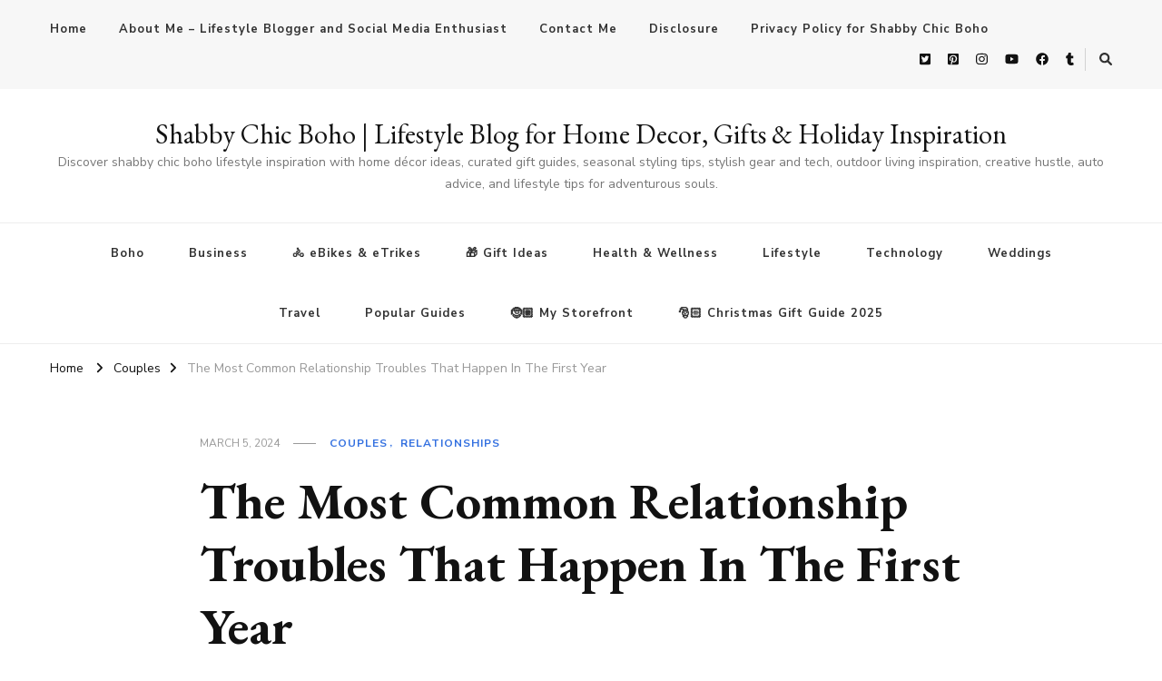

--- FILE ---
content_type: text/html; charset=UTF-8
request_url: https://shabbychicboho.com/the-most-common-relationship-troubles-that-happen-in-the-first-year/
body_size: 13117
content:
<!DOCTYPE html>
<html lang="en-US">
<head itemscope itemtype="http://schema.org/WebSite">
<meta charset="UTF-8">
<meta name="viewport" content="width=device-width, initial-scale=1">
<link rel="profile" href="http://gmpg.org/xfn/11">
<meta name='robots' content='index, follow, max-image-preview:large, max-snippet:-1, max-video-preview:-1' />
<style>img:is([sizes="auto" i], [sizes^="auto," i]) { contain-intrinsic-size: 3000px 1500px }</style>
<!-- This site is optimized with the Yoast SEO plugin v26.7 - https://yoast.com/wordpress/plugins/seo/ -->
<title>The Most Common Relationship Troubles That Happen In The First Year - Shabby Chic Boho | Lifestyle Blog for Home Decor, Gifts &amp; Holiday Inspiration</title>
<link rel="canonical" href="https://shabbychicboho.com/the-most-common-relationship-troubles-that-happen-in-the-first-year/" />
<meta property="og:locale" content="en_US" />
<meta property="og:type" content="article" />
<meta property="og:title" content="The Most Common Relationship Troubles That Happen In The First Year - Shabby Chic Boho | Lifestyle Blog for Home Decor, Gifts &amp; Holiday Inspiration" />
<meta property="og:description" content="Every relationship out there is going to have its ups and downs. Even when you like to work through things together and avoid arguments at all costs, you&rsquo;re still going to face moments where the &hellip;" />
<meta property="og:url" content="https://shabbychicboho.com/the-most-common-relationship-troubles-that-happen-in-the-first-year/" />
<meta property="og:site_name" content="Shabby Chic Boho | Lifestyle Blog for Home Decor, Gifts &amp; Holiday Inspiration" />
<meta property="article:publisher" content="https://www.facebook.com/shabbychicboho" />
<meta property="article:author" content="https://www.facebook.com/shabbychicboho" />
<meta property="article:published_time" content="2024-03-05T23:58:39+00:00" />
<meta property="article:modified_time" content="2024-10-17T20:45:39+00:00" />
<meta property="og:image" content="https://shabbychicboho.com/wp-content/uploads/2024/03/The-Most-Common-Relationship-Troubles-That-Happen-In-The-First-Year.jpg" />
<meta property="og:image:width" content="1920" />
<meta property="og:image:height" content="1280" />
<meta property="og:image:type" content="image/jpeg" />
<meta name="author" content="Shabby Chic Boho" />
<meta name="twitter:card" content="summary_large_image" />
<meta name="twitter:creator" content="@terrishutterbug" />
<meta name="twitter:site" content="@terrishutterbug" />
<meta name="twitter:label1" content="Written by" />
<meta name="twitter:data1" content="Shabby Chic Boho" />
<meta name="twitter:label2" content="Est. reading time" />
<meta name="twitter:data2" content="3 minutes" />
<script type="application/ld+json" class="yoast-schema-graph">{"@context":"https://schema.org","@graph":[{"@type":"Article","@id":"https://shabbychicboho.com/the-most-common-relationship-troubles-that-happen-in-the-first-year/#article","isPartOf":{"@id":"https://shabbychicboho.com/the-most-common-relationship-troubles-that-happen-in-the-first-year/"},"author":{"name":"Shabby Chic Boho","@id":"https://shabbychicboho.com/#/schema/person/9fdb10fb199e00415f6d4081ccec548f"},"headline":"The Most Common Relationship Troubles That Happen In The First Year","datePublished":"2024-03-05T23:58:39+00:00","dateModified":"2024-10-17T20:45:39+00:00","mainEntityOfPage":{"@id":"https://shabbychicboho.com/the-most-common-relationship-troubles-that-happen-in-the-first-year/"},"wordCount":535,"commentCount":0,"publisher":{"@id":"https://shabbychicboho.com/#/schema/person/9fdb10fb199e00415f6d4081ccec548f"},"image":{"@id":"https://shabbychicboho.com/the-most-common-relationship-troubles-that-happen-in-the-first-year/#primaryimage"},"thumbnailUrl":"https://shabbychicboho.com/wp-content/uploads/2024/03/The-Most-Common-Relationship-Troubles-That-Happen-In-The-First-Year.jpg","articleSection":["Couples","Relationships"],"inLanguage":"en-US","potentialAction":[{"@type":"CommentAction","name":"Comment","target":["https://shabbychicboho.com/the-most-common-relationship-troubles-that-happen-in-the-first-year/#respond"]}]},{"@type":"WebPage","@id":"https://shabbychicboho.com/the-most-common-relationship-troubles-that-happen-in-the-first-year/","url":"https://shabbychicboho.com/the-most-common-relationship-troubles-that-happen-in-the-first-year/","name":"The Most Common Relationship Troubles That Happen In The First Year - Shabby Chic Boho | Lifestyle Blog for Home Decor, Gifts &amp; Holiday Inspiration","isPartOf":{"@id":"https://shabbychicboho.com/#website"},"primaryImageOfPage":{"@id":"https://shabbychicboho.com/the-most-common-relationship-troubles-that-happen-in-the-first-year/#primaryimage"},"image":{"@id":"https://shabbychicboho.com/the-most-common-relationship-troubles-that-happen-in-the-first-year/#primaryimage"},"thumbnailUrl":"https://shabbychicboho.com/wp-content/uploads/2024/03/The-Most-Common-Relationship-Troubles-That-Happen-In-The-First-Year.jpg","datePublished":"2024-03-05T23:58:39+00:00","dateModified":"2024-10-17T20:45:39+00:00","breadcrumb":{"@id":"https://shabbychicboho.com/the-most-common-relationship-troubles-that-happen-in-the-first-year/#breadcrumb"},"inLanguage":"en-US","potentialAction":[{"@type":"ReadAction","target":["https://shabbychicboho.com/the-most-common-relationship-troubles-that-happen-in-the-first-year/"]}]},{"@type":"ImageObject","inLanguage":"en-US","@id":"https://shabbychicboho.com/the-most-common-relationship-troubles-that-happen-in-the-first-year/#primaryimage","url":"https://shabbychicboho.com/wp-content/uploads/2024/03/The-Most-Common-Relationship-Troubles-That-Happen-In-The-First-Year.jpg","contentUrl":"https://shabbychicboho.com/wp-content/uploads/2024/03/The-Most-Common-Relationship-Troubles-That-Happen-In-The-First-Year.jpg","width":1920,"height":1280,"caption":"The Most Common Relationship Troubles That Happen In The First Year"},{"@type":"BreadcrumbList","@id":"https://shabbychicboho.com/the-most-common-relationship-troubles-that-happen-in-the-first-year/#breadcrumb","itemListElement":[{"@type":"ListItem","position":1,"name":"Home","item":"https://shabbychicboho.com/"},{"@type":"ListItem","position":2,"name":"The Most Common Relationship Troubles That Happen In The First Year"}]},{"@type":"WebSite","@id":"https://shabbychicboho.com/#website","url":"https://shabbychicboho.com/","name":"Shabby Chic Boho","description":"Discover shabby chic boho lifestyle inspiration with home décor ideas, curated gift guides, seasonal styling tips, stylish gear and tech, outdoor living inspiration, creative hustle, auto advice, and lifestyle tips for adventurous souls.","publisher":{"@id":"https://shabbychicboho.com/#/schema/person/9fdb10fb199e00415f6d4081ccec548f"},"potentialAction":[{"@type":"SearchAction","target":{"@type":"EntryPoint","urlTemplate":"https://shabbychicboho.com/?s={search_term_string}"},"query-input":{"@type":"PropertyValueSpecification","valueRequired":true,"valueName":"search_term_string"}}],"inLanguage":"en-US"},{"@type":["Person","Organization"],"@id":"https://shabbychicboho.com/#/schema/person/9fdb10fb199e00415f6d4081ccec548f","name":"Shabby Chic Boho","image":{"@type":"ImageObject","inLanguage":"en-US","@id":"https://shabbychicboho.com/#/schema/person/image/","url":"https://shabbychicboho.com/wp-content/uploads/2021/03/ShabbyChicBoho.jpg","contentUrl":"https://shabbychicboho.com/wp-content/uploads/2021/03/ShabbyChicBoho.jpg","width":1800,"height":1500,"caption":"Shabby Chic Boho"},"logo":{"@id":"https://shabbychicboho.com/#/schema/person/image/"},"sameAs":["https://shabbychicboho.com","https://www.facebook.com/shabbychicboho","https://instagram.com/shabbychicboho/","https://www.pinterest.com/terrishaven/","https://x.com/terrishutterbug","https://www.youtube.com/c/TerrisLittleHavenComShabbyChicBoho","https://shabbychicboho.tumblr.com/"],"url":"https://shabbychicboho.com/author/admin/"}]}</script>
<!-- / Yoast SEO plugin. -->
<link rel='dns-prefetch' href='//fonts.googleapis.com' />
<!-- <link rel='stylesheet' id='wp-block-library-css' href='https://shabbychicboho.com/wp-includes/css/dist/block-library/style.min.css?ver=6.8.3' type='text/css' media='all' /> -->
<link rel="stylesheet" type="text/css" href="//shabbychicboho.com/wp-content/cache/wpfc-minified/95jb8q99/3y7h8.css" media="all"/>
<style id='classic-theme-styles-inline-css' type='text/css'>
/*! This file is auto-generated */
.wp-block-button__link{color:#fff;background-color:#32373c;border-radius:9999px;box-shadow:none;text-decoration:none;padding:calc(.667em + 2px) calc(1.333em + 2px);font-size:1.125em}.wp-block-file__button{background:#32373c;color:#fff;text-decoration:none}
</style>
<style id='noptin-email-optin-style-inline-css' type='text/css'>
.wp-block-noptin-email-optin{align-items:center;box-sizing:border-box;display:flex;justify-content:center;min-height:280px;padding:20px;position:relative;text-align:center}.wp-block-noptin-email-optin *{box-sizing:border-box}.wp-block-noptin-email-optin form{width:100%}.wp-block-noptin-email-optin.is-style-noptin-flex .noptin-block-form-footer{align-items:center;display:flex;gap:10px;justify-content:center}.wp-block-noptin-email-optin.is-style-noptin-flex .noptin-block-form-footer .noptin_form_input_email{flex-grow:1;min-width:0}.wp-block-noptin-email-optin.is-style-noptin-flex .noptin-block-form-footer .noptin_form_submit{flex-shrink:1;margin-top:0}:where(.wp-block-noptin-email-optin:not(.is-style-noptin-unstyled) input.noptin_form_input_email){background-color:#fff;border:1px solid #ced4da;border-radius:.25rem;box-shadow:none;color:#495057;padding:.45rem 1.2rem;transition:border-color .15s ease-in-out,box-shadow .15s ease-in-out}:where(.wp-block-noptin-email-optin:not(.is-style-noptin-unstyled) input.noptin_form_input_email:focus){background-color:#fff;border-color:#73b1e9;color:#495057;outline:0}:where(.wp-block-noptin-email-optin:not(.is-style-noptin-unstyled) .noptin_form_submit){background-clip:padding-box;background-color:#1e73be;border:1px solid transparent;border-radius:.25rem;box-shadow:none;color:#fff;font-weight:400;padding:.45rem 1.2rem;transition:color .15s ease-in-out,background-color .15s ease-in-out,border-color .15s ease-in-out,box-shadow .15s ease-in-out}:where(.wp-block-noptin-email-optin:not(.is-style-noptin-unstyled) .noptin_form_submit):focus,:where(.wp-block-noptin-email-optin:not(.is-style-noptin-unstyled) .noptin_form_submit):hover{box-shadow:0 .5rem 1rem rgba(0,0,0,.15)}.wp-block-noptin-email-optin:not(.is-style-noptin-unstyled) .noptin_form_title{font-size:23px;font-weight:700;line-height:1.4125;margin-bottom:10px;margin-top:16px;padding-top:4px}.wp-block-noptin-email-optin:not(.is-style-noptin-unstyled) .noptin_form_description{font-size:16px;line-height:1.3;margin-bottom:10px}.wp-block-noptin-email-optin:not(.is-style-noptin-unstyled) input.noptin_form_input_email{display:block;margin:0;width:100%}.wp-block-noptin-email-optin:not(.is-style-noptin-unstyled) input.noptin_form_input_email::-ms-expand{background-color:transparent;border:0}.wp-block-noptin-email-optin:not(.is-style-noptin-unstyled) .noptin_form_submit{display:block;flex:1 0 0;margin-top:10px;position:relative;text-align:center;text-transform:none;-webkit-user-select:none;-moz-user-select:none;user-select:none;vertical-align:middle;width:100%}.wp-block-noptin-email-optin:not(.is-style-noptin-unstyled) .noptin_form_submit:focus,.wp-block-noptin-email-optin:not(.is-style-noptin-unstyled) .noptin_form_submit:hover{outline:0!important}.noptin-block-form-header:empty{display:none}
</style>
<!-- <link rel='stylesheet' id='noptin-form-css' href='https://shabbychicboho.com/wp-content/plugins/newsletter-optin-box/build/Forms/assets/css/style-form.css?ver=bde59fed1153516aaf60' type='text/css' media='all' /> -->
<link rel="stylesheet" type="text/css" href="//shabbychicboho.com/wp-content/cache/wpfc-minified/10pb3vnp/3y7h8.css" media="all"/>
<style id='global-styles-inline-css' type='text/css'>
:root{--wp--preset--aspect-ratio--square: 1;--wp--preset--aspect-ratio--4-3: 4/3;--wp--preset--aspect-ratio--3-4: 3/4;--wp--preset--aspect-ratio--3-2: 3/2;--wp--preset--aspect-ratio--2-3: 2/3;--wp--preset--aspect-ratio--16-9: 16/9;--wp--preset--aspect-ratio--9-16: 9/16;--wp--preset--color--black: #000000;--wp--preset--color--cyan-bluish-gray: #abb8c3;--wp--preset--color--white: #ffffff;--wp--preset--color--pale-pink: #f78da7;--wp--preset--color--vivid-red: #cf2e2e;--wp--preset--color--luminous-vivid-orange: #ff6900;--wp--preset--color--luminous-vivid-amber: #fcb900;--wp--preset--color--light-green-cyan: #7bdcb5;--wp--preset--color--vivid-green-cyan: #00d084;--wp--preset--color--pale-cyan-blue: #8ed1fc;--wp--preset--color--vivid-cyan-blue: #0693e3;--wp--preset--color--vivid-purple: #9b51e0;--wp--preset--gradient--vivid-cyan-blue-to-vivid-purple: linear-gradient(135deg,rgba(6,147,227,1) 0%,rgb(155,81,224) 100%);--wp--preset--gradient--light-green-cyan-to-vivid-green-cyan: linear-gradient(135deg,rgb(122,220,180) 0%,rgb(0,208,130) 100%);--wp--preset--gradient--luminous-vivid-amber-to-luminous-vivid-orange: linear-gradient(135deg,rgba(252,185,0,1) 0%,rgba(255,105,0,1) 100%);--wp--preset--gradient--luminous-vivid-orange-to-vivid-red: linear-gradient(135deg,rgba(255,105,0,1) 0%,rgb(207,46,46) 100%);--wp--preset--gradient--very-light-gray-to-cyan-bluish-gray: linear-gradient(135deg,rgb(238,238,238) 0%,rgb(169,184,195) 100%);--wp--preset--gradient--cool-to-warm-spectrum: linear-gradient(135deg,rgb(74,234,220) 0%,rgb(151,120,209) 20%,rgb(207,42,186) 40%,rgb(238,44,130) 60%,rgb(251,105,98) 80%,rgb(254,248,76) 100%);--wp--preset--gradient--blush-light-purple: linear-gradient(135deg,rgb(255,206,236) 0%,rgb(152,150,240) 100%);--wp--preset--gradient--blush-bordeaux: linear-gradient(135deg,rgb(254,205,165) 0%,rgb(254,45,45) 50%,rgb(107,0,62) 100%);--wp--preset--gradient--luminous-dusk: linear-gradient(135deg,rgb(255,203,112) 0%,rgb(199,81,192) 50%,rgb(65,88,208) 100%);--wp--preset--gradient--pale-ocean: linear-gradient(135deg,rgb(255,245,203) 0%,rgb(182,227,212) 50%,rgb(51,167,181) 100%);--wp--preset--gradient--electric-grass: linear-gradient(135deg,rgb(202,248,128) 0%,rgb(113,206,126) 100%);--wp--preset--gradient--midnight: linear-gradient(135deg,rgb(2,3,129) 0%,rgb(40,116,252) 100%);--wp--preset--font-size--small: 13px;--wp--preset--font-size--medium: 20px;--wp--preset--font-size--large: 36px;--wp--preset--font-size--x-large: 42px;--wp--preset--spacing--20: 0.44rem;--wp--preset--spacing--30: 0.67rem;--wp--preset--spacing--40: 1rem;--wp--preset--spacing--50: 1.5rem;--wp--preset--spacing--60: 2.25rem;--wp--preset--spacing--70: 3.38rem;--wp--preset--spacing--80: 5.06rem;--wp--preset--shadow--natural: 6px 6px 9px rgba(0, 0, 0, 0.2);--wp--preset--shadow--deep: 12px 12px 50px rgba(0, 0, 0, 0.4);--wp--preset--shadow--sharp: 6px 6px 0px rgba(0, 0, 0, 0.2);--wp--preset--shadow--outlined: 6px 6px 0px -3px rgba(255, 255, 255, 1), 6px 6px rgba(0, 0, 0, 1);--wp--preset--shadow--crisp: 6px 6px 0px rgba(0, 0, 0, 1);}:where(.is-layout-flex){gap: 0.5em;}:where(.is-layout-grid){gap: 0.5em;}body .is-layout-flex{display: flex;}.is-layout-flex{flex-wrap: wrap;align-items: center;}.is-layout-flex > :is(*, div){margin: 0;}body .is-layout-grid{display: grid;}.is-layout-grid > :is(*, div){margin: 0;}:where(.wp-block-columns.is-layout-flex){gap: 2em;}:where(.wp-block-columns.is-layout-grid){gap: 2em;}:where(.wp-block-post-template.is-layout-flex){gap: 1.25em;}:where(.wp-block-post-template.is-layout-grid){gap: 1.25em;}.has-black-color{color: var(--wp--preset--color--black) !important;}.has-cyan-bluish-gray-color{color: var(--wp--preset--color--cyan-bluish-gray) !important;}.has-white-color{color: var(--wp--preset--color--white) !important;}.has-pale-pink-color{color: var(--wp--preset--color--pale-pink) !important;}.has-vivid-red-color{color: var(--wp--preset--color--vivid-red) !important;}.has-luminous-vivid-orange-color{color: var(--wp--preset--color--luminous-vivid-orange) !important;}.has-luminous-vivid-amber-color{color: var(--wp--preset--color--luminous-vivid-amber) !important;}.has-light-green-cyan-color{color: var(--wp--preset--color--light-green-cyan) !important;}.has-vivid-green-cyan-color{color: var(--wp--preset--color--vivid-green-cyan) !important;}.has-pale-cyan-blue-color{color: var(--wp--preset--color--pale-cyan-blue) !important;}.has-vivid-cyan-blue-color{color: var(--wp--preset--color--vivid-cyan-blue) !important;}.has-vivid-purple-color{color: var(--wp--preset--color--vivid-purple) !important;}.has-black-background-color{background-color: var(--wp--preset--color--black) !important;}.has-cyan-bluish-gray-background-color{background-color: var(--wp--preset--color--cyan-bluish-gray) !important;}.has-white-background-color{background-color: var(--wp--preset--color--white) !important;}.has-pale-pink-background-color{background-color: var(--wp--preset--color--pale-pink) !important;}.has-vivid-red-background-color{background-color: var(--wp--preset--color--vivid-red) !important;}.has-luminous-vivid-orange-background-color{background-color: var(--wp--preset--color--luminous-vivid-orange) !important;}.has-luminous-vivid-amber-background-color{background-color: var(--wp--preset--color--luminous-vivid-amber) !important;}.has-light-green-cyan-background-color{background-color: var(--wp--preset--color--light-green-cyan) !important;}.has-vivid-green-cyan-background-color{background-color: var(--wp--preset--color--vivid-green-cyan) !important;}.has-pale-cyan-blue-background-color{background-color: var(--wp--preset--color--pale-cyan-blue) !important;}.has-vivid-cyan-blue-background-color{background-color: var(--wp--preset--color--vivid-cyan-blue) !important;}.has-vivid-purple-background-color{background-color: var(--wp--preset--color--vivid-purple) !important;}.has-black-border-color{border-color: var(--wp--preset--color--black) !important;}.has-cyan-bluish-gray-border-color{border-color: var(--wp--preset--color--cyan-bluish-gray) !important;}.has-white-border-color{border-color: var(--wp--preset--color--white) !important;}.has-pale-pink-border-color{border-color: var(--wp--preset--color--pale-pink) !important;}.has-vivid-red-border-color{border-color: var(--wp--preset--color--vivid-red) !important;}.has-luminous-vivid-orange-border-color{border-color: var(--wp--preset--color--luminous-vivid-orange) !important;}.has-luminous-vivid-amber-border-color{border-color: var(--wp--preset--color--luminous-vivid-amber) !important;}.has-light-green-cyan-border-color{border-color: var(--wp--preset--color--light-green-cyan) !important;}.has-vivid-green-cyan-border-color{border-color: var(--wp--preset--color--vivid-green-cyan) !important;}.has-pale-cyan-blue-border-color{border-color: var(--wp--preset--color--pale-cyan-blue) !important;}.has-vivid-cyan-blue-border-color{border-color: var(--wp--preset--color--vivid-cyan-blue) !important;}.has-vivid-purple-border-color{border-color: var(--wp--preset--color--vivid-purple) !important;}.has-vivid-cyan-blue-to-vivid-purple-gradient-background{background: var(--wp--preset--gradient--vivid-cyan-blue-to-vivid-purple) !important;}.has-light-green-cyan-to-vivid-green-cyan-gradient-background{background: var(--wp--preset--gradient--light-green-cyan-to-vivid-green-cyan) !important;}.has-luminous-vivid-amber-to-luminous-vivid-orange-gradient-background{background: var(--wp--preset--gradient--luminous-vivid-amber-to-luminous-vivid-orange) !important;}.has-luminous-vivid-orange-to-vivid-red-gradient-background{background: var(--wp--preset--gradient--luminous-vivid-orange-to-vivid-red) !important;}.has-very-light-gray-to-cyan-bluish-gray-gradient-background{background: var(--wp--preset--gradient--very-light-gray-to-cyan-bluish-gray) !important;}.has-cool-to-warm-spectrum-gradient-background{background: var(--wp--preset--gradient--cool-to-warm-spectrum) !important;}.has-blush-light-purple-gradient-background{background: var(--wp--preset--gradient--blush-light-purple) !important;}.has-blush-bordeaux-gradient-background{background: var(--wp--preset--gradient--blush-bordeaux) !important;}.has-luminous-dusk-gradient-background{background: var(--wp--preset--gradient--luminous-dusk) !important;}.has-pale-ocean-gradient-background{background: var(--wp--preset--gradient--pale-ocean) !important;}.has-electric-grass-gradient-background{background: var(--wp--preset--gradient--electric-grass) !important;}.has-midnight-gradient-background{background: var(--wp--preset--gradient--midnight) !important;}.has-small-font-size{font-size: var(--wp--preset--font-size--small) !important;}.has-medium-font-size{font-size: var(--wp--preset--font-size--medium) !important;}.has-large-font-size{font-size: var(--wp--preset--font-size--large) !important;}.has-x-large-font-size{font-size: var(--wp--preset--font-size--x-large) !important;}
:where(.wp-block-post-template.is-layout-flex){gap: 1.25em;}:where(.wp-block-post-template.is-layout-grid){gap: 1.25em;}
:where(.wp-block-columns.is-layout-flex){gap: 2em;}:where(.wp-block-columns.is-layout-grid){gap: 2em;}
:root :where(.wp-block-pullquote){font-size: 1.5em;line-height: 1.6;}
</style>
<!-- <link rel='stylesheet' id='ssb-front-css-css' href='https://shabbychicboho.com/wp-content/plugins/simple-social-buttons/assets/css/front.css?ver=6.2.0' type='text/css' media='all' /> -->
<!-- <link rel='stylesheet' id='owl-carousel-css' href='https://shabbychicboho.com/wp-content/themes/vilva/css/owl.carousel.min.css?ver=1.2.8' type='text/css' media='all' /> -->
<!-- <link rel='stylesheet' id='animate-css' href='https://shabbychicboho.com/wp-content/themes/vilva/css/animate.min.css?ver=1.2.8' type='text/css' media='all' /> -->
<link rel="stylesheet" type="text/css" href="//shabbychicboho.com/wp-content/cache/wpfc-minified/1ot4lyou/3y7h8.css" media="all"/>
<link rel='stylesheet' id='vilva-google-fonts-css' href='https://fonts.googleapis.com/css?family=Nunito+Sans%3A200%2C300%2Cregular%2C500%2C600%2C700%2C800%2C900%2C200italic%2C300italic%2Citalic%2C500italic%2C600italic%2C700italic%2C800italic%2C900italic%7CEB+Garamond%3Aregular%2C500%2C600%2C700%2C800%2Citalic%2C500italic%2C600italic%2C700italic%2C800italic%7CEB+Garamond%3Aregular' type='text/css' media='all' />
<!-- <link rel='stylesheet' id='vilva-css' href='https://shabbychicboho.com/wp-content/themes/vilva/style.css?ver=1.2.8' type='text/css' media='all' /> -->
<!-- <link rel='stylesheet' id='vilva-gutenberg-css' href='https://shabbychicboho.com/wp-content/themes/vilva/css/gutenberg.min.css?ver=1.2.8' type='text/css' media='all' /> -->
<!-- <link rel='stylesheet' id='yarpp-thumbnails-css' href='https://shabbychicboho.com/wp-content/plugins/yet-another-related-posts-plugin/style/styles_thumbnails.css?ver=5.30.11' type='text/css' media='all' /> -->
<link rel="stylesheet" type="text/css" href="//shabbychicboho.com/wp-content/cache/wpfc-minified/fqbqtp24/3y7h8.css" media="all"/>
<style id='yarpp-thumbnails-inline-css' type='text/css'>
.yarpp-thumbnails-horizontal .yarpp-thumbnail {width: 63px;height: 103px;margin: 5px;margin-left: 0px;}.yarpp-thumbnail > img, .yarpp-thumbnail-default {width: 53px;height: 53px;margin: 5px;}.yarpp-thumbnails-horizontal .yarpp-thumbnail-title {margin: 7px;margin-top: 0px;width: 53px;}.yarpp-thumbnail-default > img {min-height: 53px;min-width: 53px;}
.yarpp-thumbnails-horizontal .yarpp-thumbnail {width: 63px;height: 103px;margin: 5px;margin-left: 0px;}.yarpp-thumbnail > img, .yarpp-thumbnail-default {width: 53px;height: 53px;margin: 5px;}.yarpp-thumbnails-horizontal .yarpp-thumbnail-title {margin: 7px;margin-top: 0px;width: 53px;}.yarpp-thumbnail-default > img {min-height: 53px;min-width: 53px;}
</style>
<!-- <link rel='stylesheet' id='yarppRelatedCss-css' href='https://shabbychicboho.com/wp-content/plugins/yet-another-related-posts-plugin/style/related.css?ver=5.30.11' type='text/css' media='all' /> -->
<link rel="stylesheet" type="text/css" href="//shabbychicboho.com/wp-content/cache/wpfc-minified/8kqu8jqg/3y7h8.css" media="all"/>
<script src='//shabbychicboho.com/wp-content/cache/wpfc-minified/kdjkus4g/3y7h8.js' type="text/javascript"></script>
<!-- <script type="text/javascript" src="https://shabbychicboho.com/wp-includes/js/jquery/jquery.min.js?ver=3.7.1" id="jquery-core-js"></script> -->
<!-- <script type="text/javascript" src="https://shabbychicboho.com/wp-includes/js/jquery/jquery-migrate.min.js?ver=3.4.1" id="jquery-migrate-js"></script> -->
<style media="screen">
.simplesocialbuttons.simplesocialbuttons_inline .ssb-fb-like, .simplesocialbuttons.simplesocialbuttons_inline amp-facebook-like {
margin: ;
}
/*inline margin*/
.simplesocialbuttons.simplesocialbuttons_inline.simplesocial-round-icon button{
margin: ;
}
/*margin-digbar*/
</style>
<!-- Open Graph Meta Tags generated by Simple Social Buttons 6.2.0 -->
<meta property="og:title" content="The Most Common Relationship Troubles That Happen In The First Year - Shabby Chic Boho | Lifestyle Blog for Home Decor, Gifts &amp; Holiday Inspiration" />
<meta property="og:type" content="article" />
<meta property="og:description" content="Every relationship out there is going to have its ups and downs. Even when you like to work through things together and avoid arguments at all costs, you&rsquo;re still going to face moments where the two of you seem like you&rsquo;re on opposite sides.&nbsp; It&rsquo;s normal, it&rsquo;s common, but that doesn&rsquo;t make those times any less troubling; being only a&hellip;" />
<meta property="og:url" content="https://shabbychicboho.com/the-most-common-relationship-troubles-that-happen-in-the-first-year/" />
<meta property="og:site_name" content="Shabby Chic Boho | Lifestyle Blog for Home Decor, Gifts &amp; Holiday Inspiration" />
<meta property="og:image" content="https://shabbychicboho.com/wp-content/uploads/2024/03/The-Most-Common-Relationship-Troubles-That-Happen-In-The-First-Year.jpg" />
<meta name="twitter:card" content="summary_large_image" />
<meta name="twitter:description" content="Every relationship out there is going to have its ups and downs. Even when you like to work through things together and avoid arguments at all costs, you&rsquo;re still going to face moments where the two of you seem like you&rsquo;re on opposite sides.&nbsp; It&rsquo;s normal, it&rsquo;s common, but that doesn&rsquo;t make those times any less troubling; being only a&hellip;" />
<meta name="twitter:title" content="The Most Common Relationship Troubles That Happen In The First Year - Shabby Chic Boho | Lifestyle Blog for Home Decor, Gifts &amp; Holiday Inspiration" />
<meta property="twitter:image" content="https://shabbychicboho.com/wp-content/uploads/2024/03/The-Most-Common-Relationship-Troubles-That-Happen-In-The-First-Year.jpg" />
<link rel="icon" href="https://shabbychicboho.com/wp-content/uploads/2025/02/cropped-logo-png-32x32.png" sizes="32x32" />
<link rel="icon" href="https://shabbychicboho.com/wp-content/uploads/2025/02/cropped-logo-png-192x192.png" sizes="192x192" />
<link rel="apple-touch-icon" href="https://shabbychicboho.com/wp-content/uploads/2025/02/cropped-logo-png-180x180.png" />
<meta name="msapplication-TileImage" content="https://shabbychicboho.com/wp-content/uploads/2025/02/cropped-logo-png-270x270.png" />
<style type='text/css' media='all'>     
.content-newsletter .blossomthemes-email-newsletter-wrapper.bg-img:after,
.widget_blossomthemes_email_newsletter_widget .blossomthemes-email-newsletter-wrapper:after{
background: rgba(51, 112, 224, 0.8);    }
/*Typography*/
body,
button,
input,
select,
optgroup,
textarea{
font-family : Nunito Sans;
font-size   : 18px;        
}
:root {
--primary-font: Nunito Sans;
--secondary-font: EB Garamond;
--primary-color: #3370e0;
--primary-color-rgb: 51, 112, 224;
}
.site-branding .site-title-wrap .site-title{
font-size   : 30px;
font-family : EB Garamond;
font-weight : 400;
font-style  : normal;
}
.site-branding .site-title-wrap .site-title a{
color: #121212;
}
.custom-logo-link img{
width: 70px;
max-width: 100%;
}
.comment-body .reply .comment-reply-link:hover:before {
background-image: url('data:image/svg+xml; utf-8, <svg xmlns="http://www.w3.org/2000/svg" width="18" height="15" viewBox="0 0 18 15"><path d="M934,147.2a11.941,11.941,0,0,1,7.5,3.7,16.063,16.063,0,0,1,3.5,7.3c-2.4-3.4-6.1-5.1-11-5.1v4.1l-7-7,7-7Z" transform="translate(-927 -143.2)" fill="%233370e0"/></svg>');
}
.site-header.style-five .header-mid .search-form .search-submit:hover {
background-image: url('data:image/svg+xml; utf-8, <svg xmlns="http://www.w3.org/2000/svg" viewBox="0 0 512 512"><path fill="%233370e0" d="M508.5 468.9L387.1 347.5c-2.3-2.3-5.3-3.5-8.5-3.5h-13.2c31.5-36.5 50.6-84 50.6-136C416 93.1 322.9 0 208 0S0 93.1 0 208s93.1 208 208 208c52 0 99.5-19.1 136-50.6v13.2c0 3.2 1.3 6.2 3.5 8.5l121.4 121.4c4.7 4.7 12.3 4.7 17 0l22.6-22.6c4.7-4.7 4.7-12.3 0-17zM208 368c-88.4 0-160-71.6-160-160S119.6 48 208 48s160 71.6 160 160-71.6 160-160 160z"></path></svg>');
}
.site-header.style-seven .header-bottom .search-form .search-submit:hover {
background-image: url('data:image/svg+xml; utf-8, <svg xmlns="http://www.w3.org/2000/svg" viewBox="0 0 512 512"><path fill="%233370e0" d="M508.5 468.9L387.1 347.5c-2.3-2.3-5.3-3.5-8.5-3.5h-13.2c31.5-36.5 50.6-84 50.6-136C416 93.1 322.9 0 208 0S0 93.1 0 208s93.1 208 208 208c52 0 99.5-19.1 136-50.6v13.2c0 3.2 1.3 6.2 3.5 8.5l121.4 121.4c4.7 4.7 12.3 4.7 17 0l22.6-22.6c4.7-4.7 4.7-12.3 0-17zM208 368c-88.4 0-160-71.6-160-160S119.6 48 208 48s160 71.6 160 160-71.6 160-160 160z"></path></svg>');
}
.site-header.style-fourteen .search-form .search-submit:hover {
background-image: url('data:image/svg+xml; utf-8, <svg xmlns="http://www.w3.org/2000/svg" viewBox="0 0 512 512"><path fill="%233370e0" d="M508.5 468.9L387.1 347.5c-2.3-2.3-5.3-3.5-8.5-3.5h-13.2c31.5-36.5 50.6-84 50.6-136C416 93.1 322.9 0 208 0S0 93.1 0 208s93.1 208 208 208c52 0 99.5-19.1 136-50.6v13.2c0 3.2 1.3 6.2 3.5 8.5l121.4 121.4c4.7 4.7 12.3 4.7 17 0l22.6-22.6c4.7-4.7 4.7-12.3 0-17zM208 368c-88.4 0-160-71.6-160-160S119.6 48 208 48s160 71.6 160 160-71.6 160-160 160z"></path></svg>');
}
.search-results .content-area > .page-header .search-submit:hover {
background-image: url('data:image/svg+xml; utf-8, <svg xmlns="http://www.w3.org/2000/svg" viewBox="0 0 512 512"><path fill="%233370e0" d="M508.5 468.9L387.1 347.5c-2.3-2.3-5.3-3.5-8.5-3.5h-13.2c31.5-36.5 50.6-84 50.6-136C416 93.1 322.9 0 208 0S0 93.1 0 208s93.1 208 208 208c52 0 99.5-19.1 136-50.6v13.2c0 3.2 1.3 6.2 3.5 8.5l121.4 121.4c4.7 4.7 12.3 4.7 17 0l22.6-22.6c4.7-4.7 4.7-12.3 0-17zM208 368c-88.4 0-160-71.6-160-160S119.6 48 208 48s160 71.6 160 160-71.6 160-160 160z"></path></svg>');
}
</style>
<meta name="linkmarket-verification" content="3d27d5bdb4c41885bb31dc176398fd3f" />
</head>
<body class="wp-singular post-template-default single single-post postid-84011 single-format-standard wp-embed-responsive wp-theme-vilva noptin single-style-four underline full-width-centered" itemscope itemtype="http://schema.org/WebPage">
<div id="page" class="site">
<a class="skip-link" href="#content">Skip to Content</a>
<header id="masthead" class="site-header style-one" itemscope itemtype="http://schema.org/WPHeader">
<div class="header-t">
<div class="container">
<nav class="secondary-menu">
<button class="toggle-btn" data-toggle-target=".menu-modal" data-toggle-body-class="showing-menu-modal" aria-expanded="false" data-set-focus=".close-nav-toggle">
<span class="toggle-bar"></span>
<span class="toggle-bar"></span>
<span class="toggle-bar"></span>
</button>
<div class="secondary-menu-list menu-modal cover-modal" data-modal-target-string=".menu-modal">
<button class="close close-nav-toggle" data-toggle-target=".menu-modal" data-toggle-body-class="showing-menu-modal" aria-expanded="false" data-set-focus=".menu-modal">
<span class="toggle-bar"></span>
<span class="toggle-bar"></span>
</button>
<div class="mobile-menu" aria-label="Mobile">
<div class="menu-page-container"><ul id="secondary-menu" class="nav-menu menu-modal"><li id="menu-item-78386" class="menu-item menu-item-type-custom menu-item-object-custom menu-item-home menu-item-78386"><a href="https://shabbychicboho.com/">Home</a></li>
<li id="menu-item-71669" class="menu-item menu-item-type-post_type menu-item-object-page menu-item-71669"><a href="https://shabbychicboho.com/about-me/" title="About Me">About Me – Lifestyle Blogger and Social Media Enthusiast</a></li>
<li id="menu-item-71670" class="menu-item menu-item-type-post_type menu-item-object-page menu-item-71670"><a href="https://shabbychicboho.com/contact-me/">Contact Me</a></li>
<li id="menu-item-88324" class="menu-item menu-item-type-post_type menu-item-object-page menu-item-88324"><a href="https://shabbychicboho.com/disclosure/">Disclosure</a></li>
<li id="menu-item-88328" class="menu-item menu-item-type-post_type menu-item-object-page menu-item-privacy-policy menu-item-88328"><a rel="privacy-policy" href="https://shabbychicboho.com/privacy-policy-for-shabby-chic-boho/">Privacy Policy for Shabby Chic Boho</a></li>
</ul></div>            </div>
</div>
</nav>
<div class="right">
<div class="header-social">
<ul class="social-networks">
<li>
<a href="https://twitter.com/terrishutterbug" target="_blank" rel="nofollow noopener">
<i class="fab fa-twitter-square"></i>
</a>
</li>    	   
<li>
<a href="https://www.pinterest.com/terrishaven/" target="_blank" rel="nofollow noopener">
<i class="fab fa-pinterest-square"></i>
</a>
</li>    	   
<li>
<a href="https://instagram.com/shabbychicboho/" target="_blank" rel="nofollow noopener">
<i class="fab fa-instagram"></i>
</a>
</li>    	   
<li>
<a href="https://www.youtube.com/c/TerrisLittleHavenComShabbyChicBoho" target="_blank" rel="nofollow noopener">
<i class="fab fa-youtube"></i>
</a>
</li>    	   
<li>
<a href="https://www.facebook.com/shabbychicboho/" target="_blank" rel="nofollow noopener">
<i class="fab fa-facebook"></i>
</a>
</li>    	   
<li>
<a href="https://shabbychicboho.tumblr.com/" target="_blank" rel="nofollow noopener">
<i class="fab fa-tumblr"></i>
</a>
</li>    	   
</ul>
</div><!-- .header-social -->
<div class="header-search">                
<button class="search-toggle" data-toggle-target=".search-modal" data-toggle-body-class="showing-search-modal" data-set-focus=".search-modal .search-field" aria-expanded="false">
<i class="fas fa-search"></i>
</button>
<div class="header-search-wrap search-modal cover-modal" data-modal-target-string=".search-modal">
<div class="header-search-inner-wrap">
<form role="search" method="get" class="search-form" action="https://shabbychicboho.com/">
<label>
<span class="screen-reader-text">Looking for Something?
</span>
<input type="search" class="search-field" placeholder="Type &amp; Hit Enter&hellip;" value="" name="s" />
</label>                
<input type="submit" id="submit-field" class="search-submit" value="Search" />
</form>                                    <button class="close" data-toggle-target=".search-modal" data-toggle-body-class="showing-search-modal" data-set-focus=".search-modal .search-field" aria-expanded="false"></button>
</div>
</div>
</div><!-- .header-search -->
</div><!-- .right -->
</div>
</div><!-- .header-t -->
<div class="header-mid">
<div class="container">
<div class="site-branding" itemscope itemtype="http://schema.org/Organization">  
<div class="site-logo">
</div>
<div class="site-title-wrap">                    <p class="site-title" itemprop="name"><a href="https://shabbychicboho.com/" rel="home" itemprop="url">Shabby Chic Boho | Lifestyle Blog for Home Decor, Gifts &amp; Holiday Inspiration</a></p>
<p class="site-description" itemprop="description">Discover shabby chic boho lifestyle inspiration with home décor ideas, curated gift guides, seasonal styling tips, stylish gear and tech, outdoor living inspiration, creative hustle, auto advice, and lifestyle tips for adventurous souls.</p>
</div>        </div>    
</div>
</div><!-- .header-mid -->
<div class="header-bottom">
<div class="container">
<nav id="site-navigation" class="main-navigation" itemscope itemtype="http://schema.org/SiteNavigationElement">
<button class="toggle-btn" data-toggle-target=".main-menu-modal" data-toggle-body-class="showing-main-menu-modal" aria-expanded="false" data-set-focus=".close-main-nav-toggle">
<span class="toggle-bar"></span>
<span class="toggle-bar"></span>
<span class="toggle-bar"></span>
</button>
<div class="primary-menu-list main-menu-modal cover-modal" data-modal-target-string=".main-menu-modal">
<button class="close close-main-nav-toggle" data-toggle-target=".main-menu-modal" data-toggle-body-class="showing-main-menu-modal" aria-expanded="false" data-set-focus=".main-menu-modal"></button>
<div class="mobile-menu" aria-label="Mobile">
<div class="menu-post-container"><ul id="primary-menu" class="nav-menu main-menu-modal"><li id="menu-item-91367" class="menu-item menu-item-type-custom menu-item-object-custom menu-item-91367"><a href="https://shabbychicboho.com/category/boho/">Boho</a></li>
<li id="menu-item-91369" class="menu-item menu-item-type-custom menu-item-object-custom menu-item-91369"><a href="https://shabbychicboho.com/category/business/">Business</a></li>
<li id="menu-item-91379" class="menu-item menu-item-type-custom menu-item-object-custom menu-item-91379"><a href="https://shabbychicboho.com/?s=ebike">🚴 eBikes &#038; eTrikes</a></li>
<li id="menu-item-91370" class="menu-item menu-item-type-custom menu-item-object-custom menu-item-91370"><a href="https://shabbychicboho.com/?s=Gifts">🎁 Gift Ideas</a></li>
<li id="menu-item-91372" class="menu-item menu-item-type-custom menu-item-object-custom menu-item-91372"><a href="https://shabbychicboho.com/category/health-wellness/">Health &#038; Wellness</a></li>
<li id="menu-item-91368" class="menu-item menu-item-type-custom menu-item-object-custom menu-item-91368"><a href="https://shabbychicboho.com/category/lifestyle/">Lifestyle</a></li>
<li id="menu-item-91373" class="menu-item menu-item-type-custom menu-item-object-custom menu-item-91373"><a href="https://shabbychicboho.com/category/technology/">Technology</a></li>
<li id="menu-item-91374" class="menu-item menu-item-type-custom menu-item-object-custom menu-item-91374"><a href="https://shabbychicboho.com/category/weddings/">Weddings</a></li>
<li id="menu-item-91557" class="menu-item menu-item-type-custom menu-item-object-custom menu-item-91557"><a href="https://shabbychicboho.com/?s=travel">Travel</a></li>
<li id="menu-item-91546" class="menu-item menu-item-type-custom menu-item-object-custom menu-item-91546"><a href="https://shabbychicboho.com/?s=+guide+">Popular Guides</a></li>
<li id="menu-item-91371" class="menu-item menu-item-type-custom menu-item-object-custom menu-item-91371"><a href="https://www.amazon.com/shop/shabbychicboho?ccs_id=4c79a2ff-5ae9-417b-b59e-a06da48f4076&#038;isPublicView=true&#038;linkCode=sl2&#038;tag=shabbychicb08-20&#038;linkId=09868f5015ab73468ef3c57bc5cea124&#038;language=en_US&#038;ref_=as_li_ss_tl">🤶🏼 My Storefront</a></li>
<li id="menu-item-91366" class="menu-item menu-item-type-custom menu-item-object-custom menu-item-91366"><a href="https://shabbychicboho.com/category/christmas-gift-guide-2025/" title="🎅🏻Christmas Gift Guide 2025">🎅🏻 Christmas Gift Guide 2025</a></li>
</ul></div>            </div>
</div>
</nav><!-- #site-navigation -->
</div>
</div><!-- .header-bottom -->
</header>
<div class="top-bar"><div class="container"><div class="breadcrumb-wrapper">
<div id="crumbs" itemscope itemtype="http://schema.org/BreadcrumbList"> 
<span itemprop="itemListElement" itemscope itemtype="http://schema.org/ListItem">
<a itemprop="item" href="https://shabbychicboho.com"><span itemprop="name">Home</span></a>
<meta itemprop="position" content="1" />
<span class="separator"><i class="fa fa-angle-right"></i></span>
</span> <span itemprop="itemListElement" itemscope itemtype="http://schema.org/ListItem"><a itemprop="item" href="https://shabbychicboho.com/category/couples/"><span itemprop="name">Couples </span></a><meta itemprop="position" content="2" /><span class="separator"><i class="fa fa-angle-right"></i></span></span> <span class="current" itemprop="itemListElement" itemscope itemtype="http://schema.org/ListItem"><a itemprop="item" href="https://shabbychicboho.com/the-most-common-relationship-troubles-that-happen-in-the-first-year/"><span itemprop="name">The Most Common Relationship Troubles That Happen In The First Year</span></a><meta itemprop="position" content="3" /></span></div></div><!-- .breadcrumb-wrapper --></div></div><div id="content" class="site-content"><div class="container">    <div id="primary" class="content-area">	
<main id="main" class="site-main">
<article id="post-84011" class="post-84011 post type-post status-publish format-standard has-post-thumbnail hentry category-couples category-relationships sticky-meta">
<header class="entry-header">
<div class="container">
<div class="entry-meta">
<span class="posted-on"> <a href="https://shabbychicboho.com/the-most-common-relationship-troubles-that-happen-in-the-first-year/" rel="bookmark"><time class="entry-date published" datetime="2024-03-05T18:58:39-05:00" itemprop="datePublished">March 5, 2024</time><time class="updated" datetime="2024-10-17T16:45:39-04:00" itemprop="dateModified">October 17, 2024</time></a></span><span class="category"><a href="https://shabbychicboho.com/category/couples/" rel="category tag">Couples</a> <a href="https://shabbychicboho.com/category/relationships/" rel="category tag">Relationships</a></span>                </div>
<h1 class="entry-title">The Most Common Relationship Troubles That Happen In The First Year</h1>     
</div>
</header> 
<figure class="post-thumbnail"><img width="1920" height="1280" src="https://shabbychicboho.com/wp-content/uploads/2024/03/The-Most-Common-Relationship-Troubles-That-Happen-In-The-First-Year.jpg" class="attachment-post-thumbnail size-post-thumbnail wp-post-image" alt="The Most Common Relationship Troubles That Happen In The First Year" decoding="async" fetchpriority="high" srcset="https://shabbychicboho.com/wp-content/uploads/2024/03/The-Most-Common-Relationship-Troubles-That-Happen-In-The-First-Year.jpg 1920w, https://shabbychicboho.com/wp-content/uploads/2024/03/The-Most-Common-Relationship-Troubles-That-Happen-In-The-First-Year-640x427.jpg 640w, https://shabbychicboho.com/wp-content/uploads/2024/03/The-Most-Common-Relationship-Troubles-That-Happen-In-The-First-Year-1640x1093.jpg 1640w, https://shabbychicboho.com/wp-content/uploads/2024/03/The-Most-Common-Relationship-Troubles-That-Happen-In-The-First-Year-768x512.jpg 768w, https://shabbychicboho.com/wp-content/uploads/2024/03/The-Most-Common-Relationship-Troubles-That-Happen-In-The-First-Year-1536x1024.jpg 1536w, https://shabbychicboho.com/wp-content/uploads/2024/03/The-Most-Common-Relationship-Troubles-That-Happen-In-The-First-Year-90x60.jpg 90w, https://shabbychicboho.com/wp-content/uploads/2024/03/The-Most-Common-Relationship-Troubles-That-Happen-In-The-First-Year-420x280.jpg 420w" sizes="(max-width: 1920px) 100vw, 1920px" /></figure><div class="content-wrap">        <div class="article-meta">
<div class="article-inner-meta">
<span class="byline" itemprop="author">
<span class="author">
<a href="https://shabbychicboho.com/author/admin/" class="url fn">
<img alt='' src='https://secure.gravatar.com/avatar/9cea98cb32de60b7b6f97974377fd4f0d5776e50be9660016da84a0ba95ca085?s=70&#038;d=monsterid&#038;r=g' srcset='https://secure.gravatar.com/avatar/9cea98cb32de60b7b6f97974377fd4f0d5776e50be9660016da84a0ba95ca085?s=140&#038;d=monsterid&#038;r=g 2x' class='avatar avatar-70 photo' height='70' width='70' decoding='async'/>                                Shabby Chic Boho                            </a>
</span>
</span>
<span class="comments"><i class="far fa-comment-alt"></i><a href="https://shabbychicboho.com/the-most-common-relationship-troubles-that-happen-in-the-first-year/#respond">Leave a Comment<span class="screen-reader-text"> on The Most Common Relationship Troubles That Happen In The First Year</span></a></span>            </div>
</div>
<div class="entry-content" itemprop="text"><p><span style="font-weight: 400;">Every relationship out there is going to have its ups and downs. Even when you like to work through things together and avoid arguments at all costs, you’re still going to face moments where the two of you seem like you’re on opposite sides. </span></p>
<p><span style="font-weight: 400;">It’s normal, it’s common, but that doesn’t make those times </span><a href="https://shabbychicboho.com/ways-to-overcome-relationship-anxiety/"><span style="font-weight: 400;">any less troubling</span></a><span style="font-weight: 400;">; being only a year into a relationship will only amplify this as well. However, when you know you’re not alone, it’s easier to come out the other side. As such, here are three of the most common first year issues to know about right now. </span></p>
<h2><b>You Don’t Know How to Talk to Each Other</b></h2>
<p><span style="font-weight: 400;">It’s quite common for couples in their first year to find out they don’t really communicate very well, beyond what brought them together in the first place. If this is something you’re tackling right now, make sure to air the core issue loud and clear. Everyone has their own communication style, and that’s just fine &#8211; right now is simply about making those two mesh. </span></p>
<p><span style="font-weight: 400;">To manage this, think about where the two of you go wrong in trying to talk to each other. What leads to arguments? What’s the most common thing you miscommunicate about? What’s going wrong in these conversations? What little communication habits have you picked up about the other person? When you can identify the answers, you can work on the way you talk to each other quite easily. </span></p>
<h2><b>You Move Too Quickly</b></h2>
<p><span style="font-weight: 400;">The honeymoon phase, as it’s quite often known, is that time when everything is rosey and perfect between the two of you. it usually comes to the end after the first year of being together. That’s when you start to pick up on the little annoyances in your relationship and arguments are far more likely to occur. </span></p>
<p><span style="font-weight: 400;">The honeymoon phase is also responsible for people moving in together too quickly, or even popping the question after only a month or so. If this happens to you, and now the feeling is fading, don’t panic! You probably don&#8217;t need guidance around </span><a href="https://thebinderfirm.com/"><span style="font-weight: 400;">divorce laws adultery</span></a><span style="font-weight: 400;"> yet, but that is an option available to you. Talk things through with your partner and see where you’re both standing right now &#8211; honestly. </span></p>
<h2><b>You’re Still Uncovering Each Other’s Opinions</b></h2>
<p><span style="font-weight: 400;">Following on from our original point, the first year is when you tend to uncover someone’s personal beliefs and deeply held values. You may uncover opinions you’ve never heard them speak out loud before, and these may even be opinions you disagree with. </span></p>
<p><span style="font-weight: 400;">Of course, if anything truly offends your own values, this relationship may not be right for you. However, sometimes what someone else thinks is simply different to our own. Make sure you dig down into the deeper issue and find out what’s going on; do you just not like your partner’s opinion because they’ve disagreed with yours? </span></p>
<p><span style="font-weight: 400;">Relationship troubles can be worked through. Identify them and use tips like these on your journey. </span></p>
<div class="simplesocialbuttons simplesocial-round-icon simplesocialbuttons_inline simplesocialbuttons-align-left post-84011 post  simplesocialbuttons-inline-no-animation">
<button class="simplesocial-fb-share"  rel="nofollow"  target="_blank"  aria-label="Facebook Share" data-href="https://www.facebook.com/sharer/sharer.php?u=https://shabbychicboho.com/the-most-common-relationship-troubles-that-happen-in-the-first-year/" onClick="javascript:window.open(this.dataset.href, '', 'menubar=no,toolbar=no,resizable=yes,scrollbars=yes,height=600,width=600');return false;"><span class="simplesocialtxt">Facebook </span> </button>
<button class="simplesocial-twt-share"  rel="nofollow"  target="_blank"  aria-label="Twitter Share" data-href="https://twitter.com/intent/tweet?text=The+Most+Common+Relationship+Troubles+That+Happen+In+The+First+Year&url=https://shabbychicboho.com/the-most-common-relationship-troubles-that-happen-in-the-first-year/&via=terrishutterbug" onClick="javascript:window.open(this.dataset.href, '', 'menubar=no,toolbar=no,resizable=yes,scrollbars=yes,height=600,width=600');return false;"><span class="simplesocialtxt">Twitter</span> </button>
<button  rel="nofollow"  target="_blank"  class="simplesocial-linkedin-share" aria-label="LinkedIn Share" data-href="https://www.linkedin.com/sharing/share-offsite/?url=https://shabbychicboho.com/the-most-common-relationship-troubles-that-happen-in-the-first-year/" onClick="javascript:window.open(this.dataset.href, '', 'menubar=no,toolbar=no,resizable=yes,scrollbars=yes,height=600,width=600');return false;"><span class="simplesocialtxt">LinkedIn</span></button>
<button class="simplesocial-tumblr-share"  rel="nofollow"  target="_blank"  aria-label="Tumblr Share" data-href="http://tumblr.com/widgets/share/tool?canonicalUrl=https%3A%2F%2Fshabbychicboho.com%2Fthe-most-common-relationship-troubles-that-happen-in-the-first-year%2F" onClick="javascript:window.open(this.dataset.href, '', 'menubar=no,toolbar=no,resizable=yes,scrollbars=yes,height=600,width=600');return false;" ><span class="simplesocialtxt">Tumblr</span> </button>
<button class="simplesocial-pinterest-share"  rel="nofollow"  target="_blank"  aria-label="Pinterest Share" onClick="var e=document.createElement('script');e.setAttribute('type','text/javascript');e.setAttribute('charset','UTF-8');e.setAttribute('src','//assets.pinterest.com/js/pinmarklet.js?r='+Math.random()*99999999);document.body.appendChild(e);return false;" ><span class="simplesocialtxt">Pinterest</span></button>
<button onClick="javascript:window.location.href = this.dataset.href;return false;" class="simplesocial-email-share" aria-label="Share through Email"  rel="nofollow"  target="_blank"   data-href="mailto:?subject=The Most Common Relationship Troubles That Happen In The First Year&body=https://shabbychicboho.com/the-most-common-relationship-troubles-that-happen-in-the-first-year/"><span class="simplesocialtxt">Email</span></button>
</div>
<div class='yarpp yarpp-related yarpp-related-website yarpp-template-thumbnails'>
<!-- YARPP Thumbnails -->
<h3>Related posts:</h3>
<div class="yarpp-thumbnails-horizontal">
<a class='yarpp-thumbnail' rel='norewrite' href='https://shabbychicboho.com/ways-to-overcome-relationship-anxiety/' title='Ways to Overcome Relationship Anxiety'>
<img width="53" height="53" src="https://shabbychicboho.com/wp-content/uploads/2023/08/Ways-to-Overcome-Relationship-Anxiety-53x53.jpg" class="attachment-thumbnail size-thumbnail wp-post-image" alt="Ways to Overcome Relationship Anxiety" data-pin-nopin="true" /><span class="yarpp-thumbnail-title">Ways to Overcome Relationship Anxiety</span></a>
<a class='yarpp-thumbnail' rel='norewrite' href='https://shabbychicboho.com/honeymoon-ideas-for-every-type-of-couple/' title='Honeymoon Ideas For Every Type Of Couple'>
<img width="53" height="53" src="https://shabbychicboho.com/wp-content/uploads/2020/03/man-and-woman-kissing-1467601-53x53.jpg" class="attachment-thumbnail size-thumbnail wp-post-image" alt="Honeymoon Ideas For Every Type Of Couple" data-pin-nopin="true" srcset="https://shabbychicboho.com/wp-content/uploads/2020/03/man-and-woman-kissing-1467601-53x53.jpg 53w, https://shabbychicboho.com/wp-content/uploads/2020/03/man-and-woman-kissing-1467601-480x480.jpg 480w, https://shabbychicboho.com/wp-content/uploads/2020/03/man-and-woman-kissing-1467601-100x100.jpg 100w, https://shabbychicboho.com/wp-content/uploads/2020/03/man-and-woman-kissing-1467601-150x150.jpg 150w" sizes="(max-width: 53px) 100vw, 53px" /><span class="yarpp-thumbnail-title">Honeymoon Ideas For Every Type Of Couple</span></a>
<a class='yarpp-thumbnail' rel='norewrite' href='https://shabbychicboho.com/finding-the-right-generator-single-phase-vs-three-phase/' title='Finding The Right Generator – Single Phase Vs. Three Phase'>
<img width="53" height="53" src="https://shabbychicboho.com/wp-content/uploads/2020/02/close-up-photo-ofg-light-bulb-716398-53x53.jpg" class="attachment-thumbnail size-thumbnail wp-post-image" alt="Finding The Right Generator – Single Phase Vs. Three Phase" data-pin-nopin="true" srcset="https://shabbychicboho.com/wp-content/uploads/2020/02/close-up-photo-ofg-light-bulb-716398-53x53.jpg 53w, https://shabbychicboho.com/wp-content/uploads/2020/02/close-up-photo-ofg-light-bulb-716398-480x480.jpg 480w, https://shabbychicboho.com/wp-content/uploads/2020/02/close-up-photo-ofg-light-bulb-716398-100x100.jpg 100w, https://shabbychicboho.com/wp-content/uploads/2020/02/close-up-photo-ofg-light-bulb-716398-150x150.jpg 150w" sizes="(max-width: 53px) 100vw, 53px" /><span class="yarpp-thumbnail-title">Finding The Right Generator – Single Phase Vs. Three Phase</span></a>
<a class='yarpp-thumbnail' rel='norewrite' href='https://shabbychicboho.com/ways-music-benefits-the-brain-and-body-health-according-to-research/' title='Ways Music Benefits the Brain and Body Health According to Research'>
<img width="53" height="53" src="https://shabbychicboho.com/wp-content/uploads/2023/02/Ways-Music-Benefits-the-Brain-and-Body-Health-According-to-Research-53x53.png" class="attachment-thumbnail size-thumbnail wp-post-image" alt="Ways Music Benefits the Brain and Body Health According to Research" data-pin-nopin="true" srcset="https://shabbychicboho.com/wp-content/uploads/2023/02/Ways-Music-Benefits-the-Brain-and-Body-Health-According-to-Research-53x53.png 53w, https://shabbychicboho.com/wp-content/uploads/2023/02/Ways-Music-Benefits-the-Brain-and-Body-Health-According-to-Research-640x640.png 640w, https://shabbychicboho.com/wp-content/uploads/2023/02/Ways-Music-Benefits-the-Brain-and-Body-Health-According-to-Research-768x768.png 768w, https://shabbychicboho.com/wp-content/uploads/2023/02/Ways-Music-Benefits-the-Brain-and-Body-Health-According-to-Research-60x60.png 60w, https://shabbychicboho.com/wp-content/uploads/2023/02/Ways-Music-Benefits-the-Brain-and-Body-Health-According-to-Research.png 1080w" sizes="(max-width: 53px) 100vw, 53px" /><span class="yarpp-thumbnail-title">Ways Music Benefits the Brain and Body Health According to Research</span></a>
</div>
</div>
</div><div class="entry-footer"></div></div></article><!-- #post-84011 -->
</main><!-- #main -->
<nav class="post-navigation pagination" role="navigation">
<div class="nav-links">
<div class="nav-previous">
<a href="https://shabbychicboho.com/4-things-you-need-to-do-before-launching-your-business/" rel="prev">
<span class="meta-nav"><svg xmlns="http://www.w3.org/2000/svg" viewBox="0 0 14 8"><defs><style>.arla{fill:#999596;}</style></defs><path class="arla" d="M16.01,11H8v2h8.01v3L22,12,16.01,8Z" transform="translate(22 16) rotate(180)"/></svg> Previous Article</span>
<span class="post-title">4 Things You Need To Do Before Launching Your Business</span>
</a>
<figure class="post-img">
<img width="53" height="53" src="https://shabbychicboho.com/wp-content/uploads/2024/03/4-Things-You-Need-To-Do-Before-Launching-Your-Business-53x53.jpg" class="attachment-thumbnail size-thumbnail wp-post-image" alt="4 Things You Need To Do Before Launching Your Business" decoding="async" loading="lazy" />                                </figure>
</div>
<div class="nav-next">
<a href="https://shabbychicboho.com/the-frontier-of-decentralized-synthetic-assets-synthetixs-surge/" rel="next">
<span class="meta-nav">Next Article<svg xmlns="http://www.w3.org/2000/svg" viewBox="0 0 14 8"><defs><style>.arra{fill:#999596;}</style></defs><path class="arra" d="M16.01,11H8v2h8.01v3L22,12,16.01,8Z" transform="translate(-8 -8)"/></svg></span>
<span class="post-title">The Frontier of Decentralized Synthetic Assets: Synthetix&#039;s Surge</span>
</a>
<figure class="post-img">
<img width="53" height="53" src="https://shabbychicboho.com/wp-content/uploads/2024/03/The-Frontier-of-Decentralized-Synthetic-Assets-Synthetixs-Surge-53x53.png" class="attachment-thumbnail size-thumbnail wp-post-image" alt="The Frontier of Decentralized Synthetic Assets: Synthetix&#039;s Surge" decoding="async" loading="lazy" srcset="https://shabbychicboho.com/wp-content/uploads/2024/03/The-Frontier-of-Decentralized-Synthetic-Assets-Synthetixs-Surge-53x53.png 53w, https://shabbychicboho.com/wp-content/uploads/2024/03/The-Frontier-of-Decentralized-Synthetic-Assets-Synthetixs-Surge-640x640.png 640w, https://shabbychicboho.com/wp-content/uploads/2024/03/The-Frontier-of-Decentralized-Synthetic-Assets-Synthetixs-Surge-768x768.png 768w, https://shabbychicboho.com/wp-content/uploads/2024/03/The-Frontier-of-Decentralized-Synthetic-Assets-Synthetixs-Surge-60x60.png 60w, https://shabbychicboho.com/wp-content/uploads/2024/03/The-Frontier-of-Decentralized-Synthetic-Assets-Synthetixs-Surge.png 1080w" sizes="auto, (max-width: 53px) 100vw, 53px" />                                </figure>
</div>
</div>
</nav> <div id="comments" class="comments-area">
<div id="respond" class="comment-respond">
<h3 id="reply-title" class="comment-reply-title">Leave a Reply <small><a rel="nofollow" id="cancel-comment-reply-link" href="/the-most-common-relationship-troubles-that-happen-in-the-first-year/#respond" style="display:none;">Cancel reply</a></small></h3><form action="https://shabbychicboho.com/wp-comments-post.php" method="post" id="commentform" class="comment-form"><p class="comment-notes"><span id="email-notes">Your email address will not be published.</span> <span class="required-field-message">Required fields are marked <span class="required">*</span></span></p><p class="comment-form-comment"><label for="comment">Comment</label><textarea id="comment" name="comment" placeholder="Comment" cols="45" rows="8" aria-required="true"></textarea></p><p class="comment-form-author"><label for="author">Name<span class="required">*</span></label><input id="author" name="author" placeholder="Name*" type="text" value="" size="30" aria-required='true' /></p>
<p class="comment-form-email"><label for="email">Email<span class="required">*</span></label><input id="email" name="email" placeholder="Email*" type="text" value="" size="30" aria-required='true' /></p>
<p class="comment-form-url"><label for="url">Website</label><input id="url" name="url" placeholder="Website" type="text" value="" size="30" /></p>
<p class="comment-form-cookies-consent"><input id="wp-comment-cookies-consent" name="wp-comment-cookies-consent" type="checkbox" value="yes" /> <label for="wp-comment-cookies-consent">Save my name, email, and website in this browser for the next time I comment.</label></p>
<!-- Noptin Newsletters - https://noptin.com/ --><p class='noptin_comment_form_optin_checkbox_wrapper'>			<label class="noptin-integration-subscription-checkbox noptin-integration-subscription-checkbox-comment_form" >
<input type="checkbox" name="noptin-subscribe" value="1" checked="checked" />
<span>Add me to your newsletter and keep me updated whenever you publish new blog posts</span>
</label>
</p><!-- / Noptin Newsletters -->
<p class="form-submit"><input name="submit" type="submit" id="submit" class="submit" value="Post Comment" /> <input type='hidden' name='comment_post_ID' value='84011' id='comment_post_ID' />
<input type='hidden' name='comment_parent' id='comment_parent' value='0' />
</p><p style="display: none;"><input type="hidden" id="akismet_comment_nonce" name="akismet_comment_nonce" value="4fa79377b0" /></p><p style="display: none !important;" class="akismet-fields-container" data-prefix="ak_"><label>&#916;<textarea name="ak_hp_textarea" cols="45" rows="8" maxlength="100"></textarea></label><input type="hidden" id="ak_js_1" name="ak_js" value="79"/><script>document.getElementById( "ak_js_1" ).setAttribute( "value", ( new Date() ).getTime() );</script></p></form>	</div><!-- #respond -->
<p class="akismet_comment_form_privacy_notice">This site uses Akismet to reduce spam. <a href="https://akismet.com/privacy/" target="_blank" rel="nofollow noopener">Learn how your comment data is processed.</a></p>
</div><!-- #comments -->
</div><!-- #primary -->
            
</div><!-- .container/ -->        
</div><!-- .error-holder/site-content -->
<footer id="colophon" class="site-footer" itemscope itemtype="http://schema.org/WPFooter">
<div class="footer-b">
<div class="container">
<div class="copyright">
<span>© 2025 Terri Ramsey Beavers @ Shabby Chic Boho</span> Vilva | Developed By <a href="https://blossomthemes.com/" rel="nofollow" target="_blank">Blossom Themes</a>. Powered by <a href="https://wordpress.org/" target="_blank">WordPress</a>. <a class="privacy-policy-link" href="https://shabbychicboho.com/privacy-policy-for-shabby-chic-boho/" rel="privacy-policy">Privacy Policy for Shabby Chic Boho</a> 
</div>
<div class="footer-social">
<ul class="social-networks">
<li>
<a href="https://twitter.com/terrishutterbug" target="_blank" rel="nofollow noopener">
<i class="fab fa-twitter-square"></i>
</a>
</li>    	   
<li>
<a href="https://www.pinterest.com/terrishaven/" target="_blank" rel="nofollow noopener">
<i class="fab fa-pinterest-square"></i>
</a>
</li>    	   
<li>
<a href="https://instagram.com/shabbychicboho/" target="_blank" rel="nofollow noopener">
<i class="fab fa-instagram"></i>
</a>
</li>    	   
<li>
<a href="https://www.youtube.com/c/TerrisLittleHavenComShabbyChicBoho" target="_blank" rel="nofollow noopener">
<i class="fab fa-youtube"></i>
</a>
</li>    	   
<li>
<a href="https://www.facebook.com/shabbychicboho/" target="_blank" rel="nofollow noopener">
<i class="fab fa-facebook"></i>
</a>
</li>    	   
<li>
<a href="https://shabbychicboho.tumblr.com/" target="_blank" rel="nofollow noopener">
<i class="fab fa-tumblr"></i>
</a>
</li>    	   
</ul>
</div>
</div>
</div> <!-- .footer-b -->
</footer><!-- #colophon -->
<button class="back-to-top">
<svg xmlns="http://www.w3.org/2000/svg" width="24" height="24" viewBox="0 0 24 24"><g transform="translate(-1789 -1176)"><rect width="24" height="2.667" transform="translate(1789 1176)" fill="#fff"/><path d="M-215.453,382.373-221.427,372l-5.973,10.373h4.64v8.293h2.667v-8.293Z" transform="translate(2022.427 809.333)" fill="#fff"/></g></svg>
</button>
</div><!-- #page -->
<script type="speculationrules">
{"prefetch":[{"source":"document","where":{"and":[{"href_matches":"\/*"},{"not":{"href_matches":["\/wp-*.php","\/wp-admin\/*","\/wp-content\/uploads\/*","\/wp-content\/*","\/wp-content\/plugins\/*","\/wp-content\/themes\/vilva\/*","\/*\\?(.+)"]}},{"not":{"selector_matches":"a[rel~=\"nofollow\"]"}},{"not":{"selector_matches":".no-prefetch, .no-prefetch a"}}]},"eagerness":"conservative"}]}
</script>
<script type="text/javascript" src="https://shabbychicboho.com/wp-content/plugins/simple-social-buttons/assets/js/frontend-blocks.js?ver=6.2.0" id="ssb-blocks-front-js-js"></script>
<script type="text/javascript" id="noptin-form-js-before">
/* <![CDATA[ */
var noptinParams = {"ajaxurl":"https:\/\/shabbychicboho.com\/wp-admin\/admin-ajax.php","resturl":"https:\/\/shabbychicboho.com\/wp-json\/noptin\/v1\/form","nonce":"f325e2669a","cookie":null,"connect_err":"Could not establish a connection to the server.","cookie_path":"\/"};
/* ]]> */
</script>
<script type="text/javascript" src="https://shabbychicboho.com/wp-content/plugins/newsletter-optin-box/build/Forms/assets/js/form.js?ver=bde59fed1153516aaf60" id="noptin-form-js"></script>
<script type="text/javascript" id="ssb-front-js-js-extra">
/* <![CDATA[ */
var SSB = {"ajax_url":"https:\/\/shabbychicboho.com\/wp-admin\/admin-ajax.php","fb_share_nonce":"716bf05d0f"};
/* ]]> */
</script>
<script type="text/javascript" src="https://shabbychicboho.com/wp-content/plugins/simple-social-buttons/assets/js/front.js?ver=6.2.0" id="ssb-front-js-js"></script>
<script type="text/javascript" src="https://shabbychicboho.com/wp-content/themes/vilva/js/all.min.js?ver=6.1.1" id="all-js"></script>
<script type="text/javascript" src="https://shabbychicboho.com/wp-content/themes/vilva/js/v4-shims.min.js?ver=6.1.1" id="v4-shims-js"></script>
<script type="text/javascript" src="https://shabbychicboho.com/wp-content/themes/vilva/js/owl.carousel.min.js?ver=2.3.4" id="owl-carousel-js"></script>
<script type="text/javascript" src="https://shabbychicboho.com/wp-content/themes/vilva/js/owlcarousel2-a11ylayer.min.js?ver=0.2.1" id="owlcarousel2-a11ylayer-js"></script>
<script type="text/javascript" src="https://shabbychicboho.com/wp-includes/js/imagesloaded.min.js?ver=5.0.0" id="imagesloaded-js"></script>
<script type="text/javascript" src="https://shabbychicboho.com/wp-includes/js/masonry.min.js?ver=4.2.2" id="masonry-js"></script>
<script type="text/javascript" id="vilva-js-extra">
/* <![CDATA[ */
var vilva_data = {"rtl":"","auto":"1","loop":"1"};
/* ]]> */
</script>
<script type="text/javascript" src="https://shabbychicboho.com/wp-content/themes/vilva/js/custom.min.js?ver=1.2.8" id="vilva-js"></script>
<script type="text/javascript" src="https://shabbychicboho.com/wp-content/themes/vilva/js/modal-accessibility.min.js?ver=1.2.8" id="vilva-modal-js"></script>
<script type="text/javascript" src="https://shabbychicboho.com/wp-includes/js/comment-reply.min.js?ver=6.8.3" id="comment-reply-js" async="async" data-wp-strategy="async"></script>
<script defer type="text/javascript" src="https://shabbychicboho.com/wp-content/plugins/akismet/_inc/akismet-frontend.js?ver=1763278271" id="akismet-frontend-js"></script>
</body>
</html><!-- WP Fastest Cache file was created in 0.622 seconds, on January 24, 2026 @ 9:59 am --><!-- need to refresh to see cached version -->